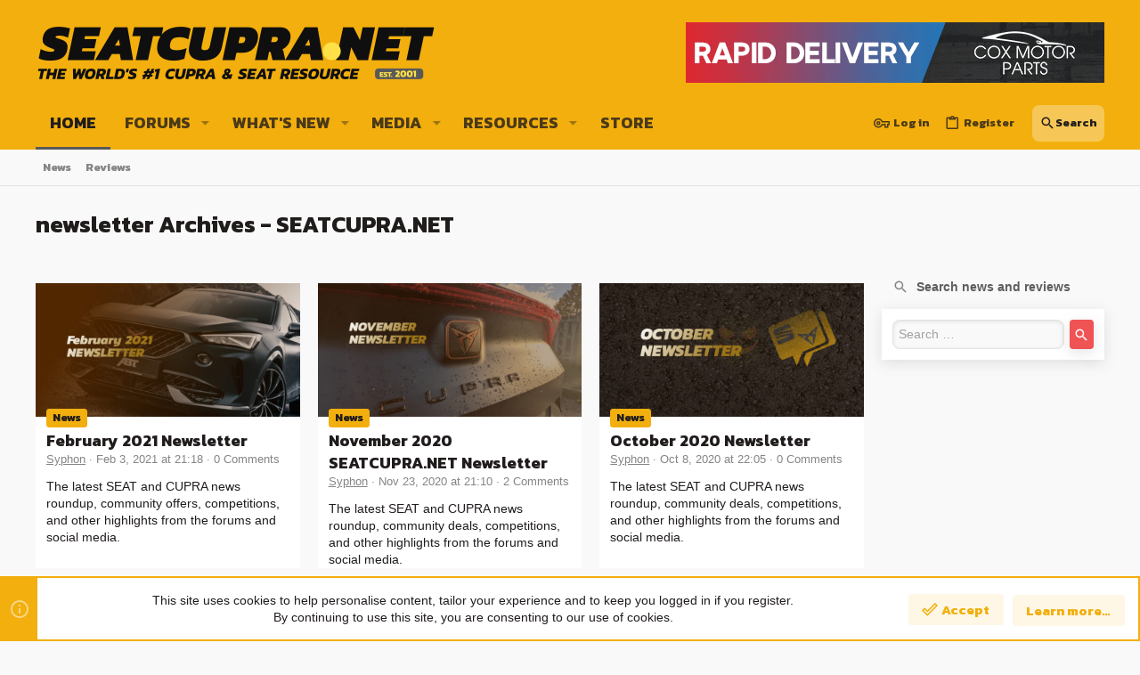

--- FILE ---
content_type: text/css
request_url: https://www.seatcupra.net/wp-content/themes/wp-xpress-theme/style.css?ver=6.8.3
body_size: -227
content:
/*
Theme Name: XPress
Author: ThemeHouse
Author URI: https://www.themehouse.com/
Version: 1.1.4 Patch Level 2
Text Domain: thxpress
*/

--- FILE ---
content_type: application/javascript; charset=utf-8
request_url: https://www.seatcupra.net/forums/js/themehouse/xlink/cors-mode.min.js?_v=a906d865
body_size: -359
content:
$.ajaxPrefilter(function(a,b,c){a.xhrFields={withCredentials:!0}});